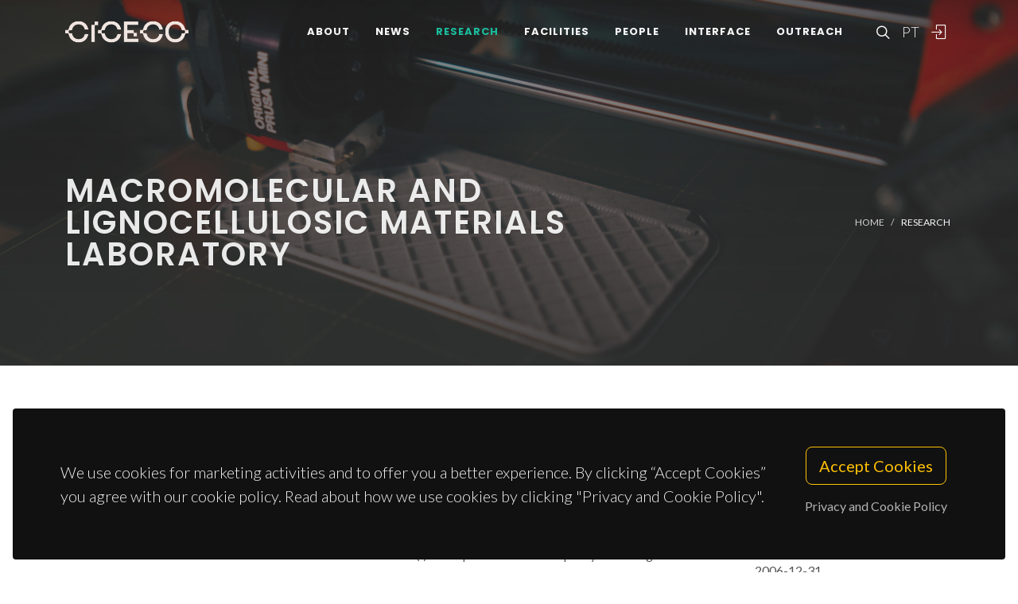

--- FILE ---
content_type: text/html; charset=UTF-8
request_url: https://www.ciceco.ua.pt/?tabela=projectosdetail&menu=208&language=eng&projectid=97
body_size: 41359
content:
<!DOCTYPE html PUBLIC "-//W3C//DTD XHTML 1.0 Transitional//EN" "http://www.w3.org/TR/xhtml1/DTD/xhtml1-transitional.dtd">
<html lang="en" xmlns="http://www.w3.org/1999/xhtml">
<head>
	<meta http-equiv="X-UA-Compatible" content="IE=9">
	<meta content="text/html; charset=iso-8859-1" http-equiv="Content-Type"/>
	<title>CICECO Project » MACROMOLECULAR AND LIGNOCELLULOSIC MATERIALS LABORATORY</title>
	<meta name="keywords" content="CICECO, Aveiro Institute of Materials, research center, associated laboratory, materials science, nanotechnology, sustainable materials, circular economy, biomaterials, energy materials, photonic materials, nanocomposites, materials engineering, University of Aveiro"/>
	<meta name="description" content="The new equipment, including a particle size analyzer (0.6 nm a 6 ?m) and light scattering and viscometry detectors for mass molecular determinations (in tandem"/>
	<meta name="author" content="CICECO"/>
	<meta name="publisher" content="CICECO"/>
	<meta property="og:title" content="CICECO Project » MACROMOLECULAR AND LIGNOCELLULOSIC MATERIALS LABORATORY"/>
	<meta property="og:type" content="website"/>
	<meta property="article:author" content="CICECO"/>
	<meta property="article:publisher" content="CICECO"/>
	<meta property="og:url" content="https://www.ciceco.ua.pt/?tabela=projectosdetail&menu=208&language=eng&projectid=97"/>
	<meta property="fb:app_id" content="1355710464528251"/>
	<link rel='image_src' href="https://www.ciceco.ua.pt/images/_main/metadata/metadata.jpg">
	<meta property="og:image" content="https://www.ciceco.ua.pt/images/_main/metadata/metadata.jpg"/>
	<meta property="og:site_name" content="CICECO Project"/>
	<meta property="og:description" content="The new equipment, including a particle size analyzer (0.6 nm a 6 ?m) and light scattering and viscometry detectors for mass molecular determinations (in tandem"/>
	<meta property="twitter:card" content="summary_large_image">
	<meta property="twitter:url" content="https://www.ciceco.ua.pt/?tabela=projectosdetail&menu=208&language=eng&projectid=97">
	<meta property="twitter:title" content="CICECO Project » MACROMOLECULAR AND LIGNOCELLULOSIC MATERIALS LABORATORY">
	<meta property="twitter:description" content="The new equipment, including a particle size analyzer (0.6 nm a 6 ?m) and light scattering and viscometry detectors for mass molecular determinations (in tandem">
	<meta property="twitter:image" content="https://www.ciceco.ua.pt/images/_main/metadata/metadata.jpg">

    <link rel="apple-touch-icon" sizes="180x180" href="/images/_main/base/apple-touch-icon.png">
    <link rel="icon" type="image/png" sizes="32x32" href="/images/_main/base/favicon-32x32.png">
    <link rel="icon" type="image/png" sizes="16x16" href="/images/_main/base/favicon-16x16.png">
    <link rel="manifest" href="/images/_main/base/site.webmanifest">
    <link rel="mask-icon" href="/images/_main/base/safari-pinned-tab.svg" color="#201f25">
    <link rel="shortcut icon" href="/images/_main/base/favicon.ico">
    <meta name="msapplication-TileColor" content="#201f25">
    <meta name="msapplication-config" content="/images/_main/base/browserconfig.xml">
    <meta name="theme-color" content="#ffffff">

	<meta name="apple-mobile-web-app-title" content="CICECO"/>
	<meta name="application-name" content="CICECO"/>


	<link href="https://fonts.googleapis.com/css?family=Lato:300,400,400i,700|Poppins:300,400,500,600,700|PT+Serif:400,400i&display=swap" rel="stylesheet" type="text/css"/>
	<link rel="stylesheet" href="css/bootstrap.css" type="text/css"/>
	<link rel="stylesheet" href="style.css" type="text/css"/>
	<link rel="stylesheet" href="css/swiper.css" type="text/css"/>
	<link rel="stylesheet" href="css/dark.css" type="text/css"/>
	<link rel="stylesheet" href="css/font-icons.css" type="text/css"/>
	<link rel="stylesheet" href="css/animate.css" type="text/css"/>
	<link rel="stylesheet" href="css/magnific-popup.css" type="text/css"/>
	<link rel="stylesheet" href="css/components/radio-checkbox.css" type="text/css"/>
	<link rel="stylesheet" href="css/components/bs-select.css" type="text/css"/>
	<link rel="stylesheet" href="css/components/bs-datatable.css" type="text/css"/>
	<link rel="stylesheet" href="css/swiper.css" type="text/css"/>
	<link rel="stylesheet" href="css/custom.css" type="text/css"/>
	<meta name="viewport" content="width=device-width, initial-scale=1"/>
    <!-- Google tag (gtag.js) -->
<script async src="https://www.googletagmanager.com/gtag/js?id=G-C0D9P4XPSP"></script>
<script>
    window.dataLayer = window.dataLayer || [];
    function gtag(){dataLayer.push(arguments);}
    gtag('js', new Date());

    gtag('config', 'G-C0D9P4XPSP');
</script>


    
    
</head>

<body class="stretched page-transition" data-loader="2" data-animation-in="fadeIn" data-speed-in="800" data-animation-out="fadeOut" data-speed-out="400">
<div id="wrapper" class="clearfix">
    <header id="header" class="transparent-header dark header-size-custom" data-mobile-sticky="true">
	<div id="header-wrap">
		<div class="container">
			<div class="header-row">
				<div id="logo">
					<a href="?language=eng" class="standard-logo" data-dark-logo="images/logo-dark.png"><img src="images/logo.png" alt="CICECO Logo"></a>
					<a href="?language=eng" class="retina-logo" data-dark-logo="images/logo-dark@2x.png"><img src="images/logo@2x.png" alt="CICECO Logo"></a>
				</div>
				<div class="header-misc d-lg-flex">
					<div id="top-search" class="header-misc-icon">
						<a href="#" id="top-search-trigger"><i class="icon-line-search"></i><i class="icon-line-cross"></i></a>
					</div>

					<div id="language" class="header-misc-icon fw-light d-none d-sm-block">
                        <a href="?tabela=projectosdetail&menu=208&language=pt&projectid=97"  id="top-language-trigger">PT</a>					</div>
					<div class="header-misc-icon d-none d-sm-block">
                        							<a href="?tabela=loginpage&language=eng"><i class="icon-line2-login"></i></a>
                            					</div>
				</div>


                <div id="primary-menu-trigger">
                    <svg class="svg-trigger" viewBox="0 0 100 100">
                        <path d="m 30,33 h 40 c 3.722839,0 7.5,3.126468 7.5,8.578427 0,5.451959 -2.727029,8.421573 -7.5,8.421573 h -20"></path>
                        <path d="m 30,50 h 40"></path>
                        <path d="m 70,67 h -40 c 0,0 -7.5,-0.802118 -7.5,-8.365747 0,-7.563629 7.5,-8.634253 7.5,-8.634253 h 20"></path>
                    </svg>
                </div>


				<!-- Primary Navigation ============================================= -->
				<nav class="primary-menu">
					<ul class="menu-container">
                        								<li class="menu-item ">
                                    										<a href="?tabela=geral&menu=196&language=eng" class="menu-link">About</a>
                                    									<ul class="sub-menu-container">
                                        											<li class="menu-item">
												<a class="menu-link  "  href="?menu=196&language=eng&tabela=geral">Overview</a>
											</li>
                                            											<li class="menu-item">
												<a class="menu-link  "  href="?menu=198&language=eng&tabela=geral">Organisational Structure</a>
											</li>
                                            											<li class="menu-item">
												<a class="menu-link  "  href="?menu=197&language=eng&tabela=geral">Facts and Figures</a>
											</li>
                                            											<li class="menu-item">
												<a class="menu-link  "  href="?menu=652&language=eng&tabela=geral">Institutional Identity</a>
											</li>
                                            											<li class="menu-item">
												<a class="menu-link  "  href="?menu=600&language=eng&tabela=geral">Join us</a>
											</li>
                                            											<li class="menu-item">
												<a class="menu-link  "  href="?menu=201&language=eng&tabela=geral">Contacts and Location</a>
											</li>
                                            									</ul>
								</li>
                                								<li class="menu-item ">
                                    										<a href="?tabela=noticias&menu=255&language=eng" class="menu-link">News</a>
                                    									<ul class="sub-menu-container">
                                        											<li class="menu-item">
												<a class="menu-link  "  href="?menu=255&language=eng&tabela=noticias">News and Events</a>
											</li>
                                            									</ul>
								</li>
                                								<li class="menu-item current">
                                    										<a href="?tabela=geral&menu=204&language=eng" class="menu-link">Research</a>
                                    									<ul class="sub-menu-container">
                                        											<li class="menu-item">
												<a class="menu-link  "  href="?menu=204&language=eng&tabela=geral">Overview</a>
											</li>
                                            											<li class="menu-item">
												<a class="menu-link  "  href="?menu=622&language=eng&tabela=geral">Spotlight</a>
											</li>
                                            											<li class="menu-item">
												<a class="menu-link active "  href="?menu=208&language=eng&tabela=projectos">Projects<span class="sr-only">(current)</span></a>
											</li>
                                            											<li class="menu-item">
												<a class="menu-link  "  href="?menu=211&language=eng&tabela=publications&type=J">Publications</a>
											</li>
                                            									</ul>
								</li>
                                								<li class="menu-item ">
                                    										<a href="?tabela=geral&menu=228&language=eng" class="menu-link">Facilities</a>
                                    									<ul class="sub-menu-container">
                                        											<li class="menu-item">
												<a class="menu-link  "  href="?menu=228&language=eng&tabela=geral">Overview</a>
											</li>
                                            											<li class="menu-item">
												<a class="menu-link  "  href="?menu=519&language=eng&tabela=geral">Core Facilities</a>
											</li>
                                            											<li class="menu-item">
												<a class="menu-link  "  href="?menu=640&language=eng&tabela=geral">Advanced Facilities</a>
											</li>
                                            									</ul>
								</li>
                                								<li class="menu-item ">
                                    										<a href="?tabela=membros&menu=219&language=eng" class="menu-link">People</a>
                                    									<ul class="sub-menu-container">
                                        											<li class="menu-item">
												<a class="menu-link  "  href="?menu=219&language=eng&tabela=membros">Mosaic</a>
											</li>
                                            											<li class="menu-item">
												<a class="menu-link  "  href="?menu=218&language=eng&tabela=membros">List</a>
											</li>
                                            											<li class="menu-item">
												<a class="menu-link  "  href="?menu=643&language=eng&tabela=geral">Honorary Members</a>
											</li>
                                            											<li class="menu-item">
												<a class="menu-link  "  href="?menu=665&language=eng&tabela=geral">Alumni</a>
											</li>
                                            									</ul>
								</li>
                                								<li class="menu-item ">
                                    										<a href="?tabela=geral&menu=233&language=eng" class="menu-link">Interface</a>
                                    									<ul class="sub-menu-container">
                                        											<li class="menu-item">
												<a class="menu-link  "  href="?menu=233&language=eng&tabela=geral">Overview</a>
											</li>
                                            											<li class="menu-item">
												<a class="menu-link  "  href="?menu=239&language=eng&tabela=patentes">Patents</a>
											</li>
                                            											<li class="menu-item">
												<a class="menu-link  "  href="?menu=244&language=eng&tabela=geral">Spin-off Companies</a>
											</li>
                                            									</ul>
								</li>
                                								<li class="menu-item ">
                                    										<a href="?tabela=geral&menu=659&language=eng" class="menu-link">Outreach</a>
                                    									<ul class="sub-menu-container">
                                        											<li class="menu-item">
												<a class="menu-link  "  href="?menu=659&language=eng&tabela=geral">Overview</a>
											</li>
                                            											<li class="menu-item">
												<a class="menu-link  "  href="?menu=252&language=eng&tabela=geral">Activities and Initiatives</a>
											</li>
                                            									</ul>
								</li>
                                
						<li class="menu-item d-block d-sm-none">
                            <a class="menu-link" href="?tabela=projectosdetail&menu=208&language=pt&projectid=97"  id="top-language-trigger">Português</a>						</li>

						<li class="menu-item d-block d-sm-none">
                            	                            <a class="menu-link" href="?tabela=loginpage&language=eng"><div>
			                            Login			                            </i>
		                            </div></a>
													</li>

					</ul>
				</nav>
				<form class="top-search-form" action="http://www.google.com/search" method="get">
					<input type="hidden" name="q" value="site:https://www.ciceco.ua.pt/">
					<input type="text" name="q" class="form-control" value="" placeholder="
					Type &amp; Hit Enter..					" autocomplete="off">
				</form>
			</div>
		</div>
	</div>
	<div class="header-wrap-clone"></div>
</header>
    
<section id="page-title" class="page-title-parallax page-title-dark include-header" style="background-image: linear-gradient(to bottom, rgba(30, 30, 30, 0.95) 10%, rgba(51, 51, 51, 0.6) 33%, rgba(51, 51, 51, 0.8) 80%), url('images/_main/projects/back2.jpg'); background-size: cover; padding: 120px 0;" data-bottom-top="background-position:center 0px;" data-top-bottom="background-position:center -300px;">
    <div class="container clearfix" >
        <div class="row">
            <div class="col-md-8">
                <h1 data-animate="fadeInUp">MACROMOLECULAR AND LIGNOCELLULOSIC MATERIALS LABORATORY</h1>
            </div>
            <div class="col-md-4">
                <ol class="breadcrumb" >
                    <li class="breadcrumb-item text-uppercase small"><a href="./">Home</a></li>


                    <li class="breadcrumb-item text-uppercase small text-light">Research</li>                </ol>
            </div>
        </div>
    </div>
</section>

<section id="content">
	<div class="content-wrap">
		<div class="container clearfix">


			<div class="row gutter-40 col-mb-80">
				<!-- Sidebar
							============================================= -->
				<div class="sidebar col-lg-3 order-lg-last">
					<div class="sidebar-widgets-wrap">
						<div class="widget clearfix">
							<h4>
                                Project Details							</h4>
							<div class="row">
								<div class="col-5">
									<div class="mb-2"><h6 class="mb-0">
                                            Start date										</h6>2006-01-01</div>
									<div class="mb-2"><h6 class="mb-0">
                                            End date
										</h6>2006-12-31</div>

                                    								</div>
								<div class="postcontent col-7">
									<div class="col-sm-6 mb-5 mb-sm-0 text-center">
                                        										<div class="rounded-skill mb-0" data-color="#3F729B" data-size="90" data-percent="100" data-width="3" data-speed="3250">
											<div class="counter counter-inherit">
												<span data-from="1" data-to="100" data-refresh-interval="50" data-speed="3000"></span>%
											</div>
										</div>
									</div>
								</div>
							</div>
							<div class="mb-2"><h6 class="mb-0">
                                    Acronym								</h6>REEQ/584/CTM/2005</div>

							<!--Linha acronimo-->
                            
							<!--Linha financiamento-->
                            								<div class="mb-2"><h6 class="mb-0">
                                        Funding
									</h6>Fundação para a Ciência e a Tecnologia</div>
                                
							<!--Linha programa-->
                            								<div class="mb-2"><h6 class="mb-0">
                                        Programme									</h6>Programa Nacional de Re-equipamento Científico (PNRC)</div>
                                
							<!--Linha montante financiamento Global-->
                            								<div class="mb-2"><h6 class="mb-0">
                                        Budget									</h6>110.000									€
								</div>
                                
							<!--Linha montante financiamento CICECO-->
                            								<div class="mb-2"><h6 class="mb-0">
                                        Our budget									</h6>110.000									€
								</div>

                                
						</div>


                        							<div class="widget clearfix d-none d-md-block">
								<h4>
                                    Team								</h4>

								<div id="oc-portfolio-sidebar" class="owl-carousel carousel-widget" data-items="1" data-margin="10" data-loop="true" data-nav="false" data-autoplay="5000">
                                    <div class="oc-item">
	<div class="team">
		<div class="team-image">
			<a href="?tabela=pessoaldetail&menu=224&language=eng&user=407">
                <img src="images/croped/foto_carlos_p_neto.jpg" alt="foto Carlos Pascoal Neto"">			</a>
		</div>
		<div class="portfolio-desc text-center pb-0">
			<h4>
				<a href="?tabela=pessoaldetail&menu=224&language=eng&user=407" class="stretched-link">Carlos Pascoal Neto</a>
			</h4>
			<span class="fw-light">Raiz Director</span>
		</div>
	</div>
    <div class="bg-overlay"><div class="bg-overlay-bg"></div></div></div>								</div>
							</div>

                            					</div>
				</div><!-- .sidebar end -->


				<div class="postcontent col-lg-9">

					<div class="single-post mb-0">
						<div class="entry clearfix">
							<div class="entry-content ">

                                



                                									<div class="heading-block border-bottom-0">
										<h4>
                                            Description										</h4>
                                        										<p>
                                            The new equipment, including a particle size analyzer (0.6 nm a 6 ?m) and light scattering and viscometry detectors for mass molecular determinations (in tandem with pre-existing GPC system) has been installed and is running in perfect conditions. This equipment represents a reinforcement of the pre-existing facilities at CICECO for the characterization of macromolecular and nanostrutured materials and contributed to (i) the improvement of the quality and recognition of the research activity on such materials, (ii) reinforcing the pos-graduation training, (iii) promoting of interdisciplinarity of research and (iv) promoting the cooperation between university and industry, namely by joint research projects as well as by providing external services.										</p>
									</div>
                                    							</div>

							<!--Linha Investigador Principal-->

                            								<div class="heading-block border-bottom-0">
									<h4>
                                        
                                        Coordinator
									</h4>
									<p>
                                        <a href="?tabela=pessoaldetail&menu=224&language=eng&user=407">Carlos Pascoal Neto</a></p>
								</div>
                                								<div class="heading-block border-bottom-0">
									<h4>
                                        Coordination									</h4>
									<p>
                                        Universidade de Aveiro (UA)									</p>
								</div>
                                								<div class="heading-block border-bottom-0">
									<h4>
                                        Partners									</h4>
									<p>
                                        no									</p>
								</div>
                                

							<!--Linha grupos-->
                            

                            
                            								<div class="heading-block border-bottom-0">
									<h4>
                                        link									</h4>
									<p>
										<a target="_blank" href="http://www.fct.pt/apoios/equipamento/equipa?pid=584">
                                            http://www.fct.pt/apoios/equipamento/equipa?pid=584</a>
									</p>
								</div>
                                
							<div class="heading-block border-bottom-0">
								<h4 class="mb-2">Sponsors								</h4>


                                										<img style="max-height: 120px;" src="images/sponsors/sponsors_industry.png" alt="Sponsors">
                                        							</div>

							<div class="clear"></div>
							<div class="si-share border-0 d-flex justify-content-between align-items-center">
								<span>Share this Project:</span>
								<div>
									<a href="http://www.facebook.com/sharer.php?u=https://www.ciceco.ua.pt/?tabela=projectosdetail&menu=208&language=eng&projectid=97" target="_blank" class="social-icon si-borderless si-facebook">
										<i class="icon-facebook"></i> <i class="icon-facebook"></i> </a>
									<a href="https://twitter.com/share?url=https://www.ciceco.ua.pt/?tabela=projectosdetail&menu=208&language=eng&projectid=97&amp;text=MACROMOLECULAR AND LIGNOCELLULOSIC MATERIALS LABORATORY" target="_blank" class="social-icon si-borderless si-twitter">
										<i class="icon-twitter"></i> <i class="icon-twitter"></i> </a>
									<a href="http://www.linkedin.com/shareArticle?mini=true&amp;url=https://www.ciceco.ua.pt/?tabela=projectosdetail&menu=208&language=eng&projectid=97" target="_blank" class="social-icon si-borderless si-linkedin">
										<i class="icon-linkedin"></i> <i class="icon-linkedin"></i> </a>
									<a href="javascript:void((function()%7Bvar%20e=document.createElement('script');e.setAttribute('type','text/javascript');e.setAttribute('charset','UTF-8');e.setAttribute('src','http://assets.pinterest.com/js/pinmarklet.js?r='+Math.random()*99999999);document.body.appendChild(e)%7D)());" target="_blank" class="social-icon si-borderless si-pinterest">
										<i class="icon-pinterest"></i> <i class="icon-pinterest"></i> </a>
									<a href="https://plus.google.com/share?url=https://www.ciceco.ua.pt/?tabela=projectosdetail&menu=208&language=eng&projectid=97" target="_blank" class="social-icon si-borderless si-gplus">
										<i class="icon-gplus"></i> <i class="icon-gplus"></i> </a>
									<a href="mailto:?Subject=CICECO NEWS | MACROMOLECULAR AND LIGNOCELLULOSIC MATERIALS LABORATORY&amp;Body=See more details on: https://www.ciceco.ua.pt/?tabela=projectosdetail&menu=208&language=eng&projectid=97" class="social-icon si-borderless si-email3">
										<i class="icon-email3"></i> <i class="icon-email3"></i> </a>
								</div>
							</div>

						</div>
						<h4 class="text-uppercase">
                            Related Projects							</h4>

						<div id="related-portfolio" class="owl-carousel portfolio-carousel carousel-widget" data-margin="30" data-nav="false" data-autoplay="5000" data-loop="true" data-items-xs="1" data-items-sm="2" data-items-md="3" data-items-xl="3">
                            									<div class="oc-item">
										<div class="portfolio-item">
											<div class="portfolio-image">
												<a href="?tabela=projectosdetail&menu=208&language=eng&id=244">
													<img src="images/_main/projects/mini1.jpg" alt="Project Image"> </a>
											</div>

											<div class="portfolio-desc">
												<h4>
													<a href="?tabela=projectosdetail&menu=208&language=eng&projectid=244" class="stretched-link">
                                                        Search for new markers of therapy response in lung cancer													</a>
												</h4>
												<span class="fw-light">CIMAGO 03/12</span>
											</div>
										</div>
									</div>
                                    									<div class="oc-item">
										<div class="portfolio-item">
											<div class="portfolio-image">
												<a href="?tabela=projectosdetail&menu=208&language=eng&id=511">
													<img src="images/_main/projects/fct.jpg" alt="Project Image"> </a>
											</div>

											<div class="portfolio-desc">
												<h4>
													<a href="?tabela=projectosdetail&menu=208&language=eng&projectid=511" class="stretched-link">
                                                        OPELT - On-Chip Organic Crystal Photosensor with Enclosed Light Trapping													</a>
												</h4>
												<span class="fw-light">OPELT</span>
											</div>
										</div>
									</div>
                                    									<div class="oc-item">
										<div class="portfolio-item">
											<div class="portfolio-image">
												<a href="?tabela=projectosdetail&menu=208&language=eng&id=228">
													<img src="images/_main/projects/fct.jpg" alt="Project Image"> </a>
											</div>

											<div class="portfolio-desc">
												<h4>
													<a href="?tabela=projectosdetail&menu=208&language=eng&projectid=228" class="stretched-link">
                                                        Dielectric properties and lattices dynamics of granular materials													</a>
												</h4>
												<span class="fw-light">POCTI/CTM/45284/2002</span>
											</div>
										</div>
									</div>
                                    									<div class="oc-item">
										<div class="portfolio-item">
											<div class="portfolio-image">
												<a href="?tabela=projectosdetail&menu=208&language=eng&id=2093">
													<img src="images/_main/projects/eu.jpg" alt="Project Image"> </a>
											</div>

											<div class="portfolio-desc">
												<h4>
													<a href="?tabela=projectosdetail&menu=208&language=eng&projectid=2093" class="stretched-link">
                                                        REcycling of low Value components using high purity pre-treatment, dIrecT recycling And green hydrometallurgical approaches for recycling of Lithium Ion and Sodium Ion BatteriEs													</a>
												</h4>
												<span class="fw-light">REVITALISE</span>
											</div>
										</div>
									</div>
                                    									<div class="oc-item">
										<div class="portfolio-item">
											<div class="portfolio-image">
												<a href="?tabela=projectosdetail&menu=208&language=eng&id=595">
													<img src="images/_main/projects/eu.jpg" alt="Project Image"> </a>
											</div>

											<div class="portfolio-desc">
												<h4>
													<a href="?tabela=projectosdetail&menu=208&language=eng&projectid=595" class="stretched-link">
                                                        Engineer for the Future													</a>
												</h4>
												<span class="fw-light">ENGINE4F</span>
											</div>
										</div>
									</div>
                                    									<div class="oc-item">
										<div class="portfolio-item">
											<div class="portfolio-image">
												<a href="?tabela=projectosdetail&menu=208&language=eng&id=19">
													<img src="images/_main/projects/fct.jpg" alt="Project Image"> </a>
											</div>

											<div class="portfolio-desc">
												<h4>
													<a href="?tabela=projectosdetail&menu=208&language=eng&projectid=19" class="stretched-link">
                                                        Bi-layered perovskites for piezoelectric and memory applications													</a>
												</h4>
												<span class="fw-light">POCTI/CTM/35444/1999</span>
											</div>
										</div>
									</div>
                                    									<div class="oc-item">
										<div class="portfolio-item">
											<div class="portfolio-image">
												<a href="?tabela=projectosdetail&menu=208&language=eng&id=1898">
													<img src="images/_main/projects/industry.jpg" alt="Project Image"> </a>
											</div>

											<div class="portfolio-desc">
												<h4>
													<a href="?tabela=projectosdetail&menu=208&language=eng&projectid=1898" class="stretched-link">
                                                        Transição para a fábrica do futuro													</a>
												</h4>
												<span class="fw-light">DRIVOLUTION (4)</span>
											</div>
										</div>
									</div>
                                    									<div class="oc-item">
										<div class="portfolio-item">
											<div class="portfolio-image">
												<a href="?tabela=projectosdetail&menu=208&language=eng&id=45">
													<img src="images/_main/projects/fct.jpg" alt="Project Image"> </a>
											</div>

											<div class="portfolio-desc">
												<h4>
													<a href="?tabela=projectosdetail&menu=208&language=eng&projectid=45" class="stretched-link">
                                                        Development of High-Resolution 1h Solid-State NMR Methods and Applications on Materials and Molecules of Biological Interest													</a>
												</h4>
												<span class="fw-light">PTDC/QUI-QUI/100998/2008</span>
											</div>
										</div>
									</div>
                                    									<div class="oc-item">
										<div class="portfolio-item">
											<div class="portfolio-image">
												<a href="?tabela=projectosdetail&menu=208&language=eng&id=1387">
													<img src="images/_main/projects/fct.jpg" alt="Project Image"> </a>
											</div>

											<div class="portfolio-desc">
												<h4>
													<a href="?tabela=projectosdetail&menu=208&language=eng&projectid=1387" class="stretched-link">
                                                        Electric-Field Engineered Lattice Distortions (E-FiELD) for optoelectronic devices													</a>
												</h4>
												<span class="fw-light">E-FiELD</span>
											</div>
										</div>
									</div>
                                    

						</div><!-- .portfolio-carousel end -->
					</div>

					<!--Dados de edição-->
					<div>
                        					</div>
				</div>
			</div>
		</div>
	</div>
</section>


	<div class="gdpr-settings dark">
		<div class="container-fluid">
			<div class="row align-items-center">
				<div class="col-md mb-5 mb-md-0 text-center text-md-start">
					<p class="lead mb-0">
                        We use cookies for marketing activities and to offer you a better experience. By clicking “Accept Cookies” you agree with our cookie policy. Read about how we use cookies by clicking "Privacy and Cookie Policy".					</p>
				</div>
				<div class="col-md-auto text-center">
					<button class="btn btn-lg btn-outline-warning gdpr-accept">
                        Accept Cookies
					</button>
					<br> <a href="#gdpr-preferences" class="btn btn-link text-light op-07 mt-2" data-lightbox="inline">
                        Privacy and Cookie Policy					</a>
				</div>
			</div>
		</div>
	</div>

	<div class="mfp-hide" id="gdpr-preferences">
		<div class="block mx-auto bg-white gdpr-cookie-settings" style="max-width: 800px;">
			<div class="p-5" style="max-height: 400px; overflow-y: scroll; -webkit-overflow-scrolling: touch;">

                <h2 id="personal-data">Personal data</h2>
					<p>CICECO-Aveiro Institute of Materials respects your privacy, ensuring confidentiality of personal data you share with the institution through this way, not collecting any personal information about you without your consent, under the terms required by General Data Protection Regulations (RGPD).</p>
					<p>The data collected in forms are intended exclusively for processing user requests and will not be used for any other purpose, always safeguarding their confidentiality, under the terms of the protection conferred by the aforementioned regulation.</p>
					<p>The collection and processing of data is the responsibility of CICECO and its storage is properly protected, only authorized&nbsp;CICECO employees can access the information within the scope of their functions, always being clear in the respective collection forms the purposes for which they are intended. The remaining issues to be considered in this matter will be handled by the University of Aveiro in accordance with the regime established by the GDPR.</p>
					<h2 id="cookies-policy">Cookies policy</h2>
					<p>Cookies are small files with alphanumeric information that are stored on your computer's hard drive by your browser and are intended to improve the user experience and enhance website navigation.</p>
					<h3 id="collection-and-use-of-technical-information">Collection and use of technical information</h3>
					<p>The cookies used on CICECO are anonymous, and no information about our users that allows their personal identification is stored in them.</p>
					<p>The technical information recorded consists of:</p>
					<ul>
					<li>iP (Internet Protocol) address of the visitor;</li>
					<li>the type of internet browser used by the website visitor and the respective operating system used;</li>
					<li>the date and time of the consultation;</li>
					<li>the pages visited on the site and the documents downloaded</li>
					<li>The technical information collected is used for statistical purposes only.</li>
					</ul>
					<h3 id="cookies-used">Cookies used</h3>
					<h4 id="session-cookies">Session cookies</h4>
					<p>These cookies are used to record user preferences, such as the language in which websites are displayed or to maintain authenticated user sessions, and are automatically deleted when the browser is closed.</p>
					<h4 id="persistent-cookies">Persistent cookies</h4>
					<p>These cookies store information that is needed between sessions. For example, a persistent cookie is set to record that you have been made aware of the cookie policy so that the message regarding this policy is not shown again the next time you visit the website. This cookie remains on the computer until it reaches its expiry date or is deleted by the user.</p>
					<h2 id="data-protection">Data protection</h2>
					<p>The present privacy policy covers the Information System of the University of Aveiro (SIUA), governed by the General Data Protection Regulations (RGPD) Regulation (EU) No. 2016/679, of April 27th, 2016.</p>
					<h3 id="data-protection-officer">Data Protection Officer</h3>
					<p>The University of Aveiro has a Data Protection Officer (DPO), who ensures compliance of the processing of personal data with the legislation in force, and is available through the following email address epd@ua.pt.</p>
			</div>
			<div class="section text-center p-4 m-0 border-top">
				<a href="#" class="button button-rounded button-dirtygreen animated op-08 gdpr-save-cookies" data-hover-animate="op-1" data-hover-animate-out="op-08">
                    Close</a><br>
			</div>
		</div>
	</div>

    <!-- Footer============================================= -->
<footer id="footer" class="dark border-top-0">
	<div class="
	container
	">
		<div class="footer-widgets-wrap">
			<div class="row clearfix">
				<div class="col-lg-6">
					<div class="widget">
						<div class="row col-mb-30 mb-0">
							<div class="col-sm-6">
								<div class="footer-big-contacts">
									<div class="widget_links w-75">
										<img src="images/sponsors/ciceco_ua_v.png" alt="Image" class="footer-logo">
									</div>
									<div class="clearfix d-flex">
										<a href="http://www.linkedin.com/company/ciceco---centre-for-research-in-ceramics-and-composite-materials/" class="social-icon si-rounded si-light si-linkedin" title="Linked In">
											<i class="icon-linkedin"></i> <i class="icon-linkedin"></i> </a>
										<a href="http://www.facebook.com/CICECO/" class="social-icon si-rounded si-light si-facebook" title="Facebook">
											<i class="icon-facebook"></i> <i class="icon-facebook"></i> </a>
										<a href="https://twitter.com/ciceco_ua" class="social-icon si-rounded si-light si-twitter" title="Twitter">
											<i class="icon-twitter"></i> <i class="icon-twitter"></i> </a>
										<a href="https://www.instagram.com/ciceco_whatmatters/" class="social-icon si-rounded si-light si-instagram" title="Instagram">
											<i class="icon-instagram"></i> <i class="icon-instagram"></i> </a>
										<a href="https://www.youtube.com/user/CICECOUA" class="social-icon si-rounded si-light si-youtube" title="Youtube">
											<i class="icon-youtube"></i> <i class="icon-youtube"></i> </a>
									</div>

								</div>
							</div>
							<div class="col-sm-6">
								<div class="footer-big-contacts">
									<h4 class="text-uppercase mb-3">
                                        Contacts									</h4>
									<p class="mb-0 fw-light">
										<a href="https://www.google.com/maps/dir/40.6405055,-8.6537539/ciceco+ua/">Campus Universitário de Santiago <br> 3810-193 Aveiro - Portugal</a><br>
										<a href="tel:+351 234 370 200">(+351) 234 370 200</a> <br>
										<a href="mailto:ciceco@ua.pt">ciceco@ua.pt</a>
									</p>
								</div>
							</div>

						</div>
					</div>
				</div>

				<div class="col-lg-6">
					<h4 class="text-uppercase mb-3">
                        Sponsors					</h4>
					<div class="row align-center">
						<div class="widget_links" style="width:20%">
							<img src="images/sponsors/ua.png" alt="Image" class="footer-logo">
						</div>
						<div class="widget_links" style="width:20%">
							<img src="images/sponsors/fct.png" alt="Image" class="footer-logo">
						</div>
						<div class="widget_links" style="width:20%">
							<img src="images/sponsors/compete2020.png" alt="Image" class="footer-logo">
						</div>
						<div class="widget_links" style="width:20%">
							<img src="images/sponsors/pt2020.png" alt="Image" class="footer-logo">
						</div>
						<div class="widget_links" style="width:20%">
							<img src="images/sponsors/UE.png" alt="Image" class="footer-logo">
						</div>
					</div>
				</div>
			</div>
		</div>

	</div>

	<!-- Copyrights============================================= -->

	<div id="copyrights">

		<div class="container text-center text-uppercase">

			&copy; 2023, CICECO

		</div>
		<div class="copyright-links center"><a href="#gdpr-preferences" data-lightbox="inline">Privacy Policy</a></div>

	</div><!-- #copyrights end -->
</footer><!-- #footer end -->
</div>

<div id="gotoTop" class="icon-angle-up"></div>
<script src="js/jquery.js"></script>
<script src="js/plugins.min.js"></script>
<script src="js/components/bs-select.js"></script>
<script src="js/functions.js"></script>
<script src="js/components/bs-datatable.js"></script>
<script>
    $('.selectpickerautosubmit').on('change', function () {
        $(this).closest('form').submit();
    });
</script>
<script>
    $(document).ready(function () {
        $('#datatable1').dataTable({
            "order": [],
            "info": false,
            "paging": false,
            "searching": false,
            "dom": '<"top mb-1"f>rt<"bottom"lp><"clear">'
        });

    });
</script>
<script language="JavaScript">
    $(function() {
        var screenWidth = $(window).width();
        // if window width is smaller than 800 remove the autoplay attribute
        if (screenWidth >= 600) {
            $('#background-video').attr('autoplay', 'autoplay');
        }
    });
</script>


</body>
</html>
